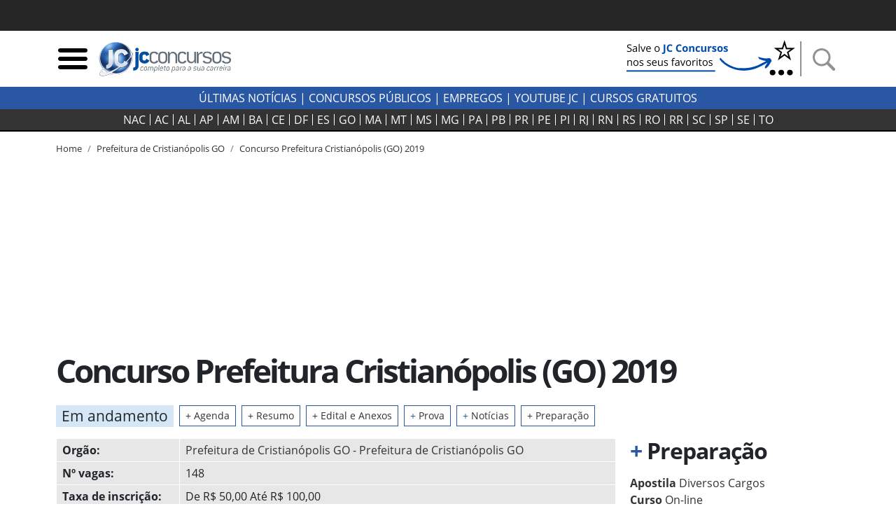

--- FILE ---
content_type: text/html; charset=utf-8
request_url: https://jcconcursos.uol.com.br/concurso/prefeitura-de-cristianopolis-go-74707
body_size: 18702
content:
<!DOCTYPE html>

<html lang="pt-br">
<head>
	<meta charset="utf-8">
	<title>Concurso Prefeitura Cristianópolis (GO) 2019 &middot; JC Concursos</title>
	<meta http-equiv="X-UA-Compatible" content="IE=edge">
	<meta name="viewport" content="width=device-width, initial-scale=1, shrink-to-fit=no">
	<meta name="robots" content="max-snippet:-1, max-image-preview:large, max-video-preview:-1">
	<meta name="description" content="Notícias atualizadas do Concurso Prefeitura de Cristianópolis GO 2026. Acompanhe o edital e todas as etapas da nova seleção do órgão, além de provas anteriores e simulados.">
	<meta name="keywords" content="prefeitura de cristianópolis go,concurso prefeitura de cristianópolis go,edital prefeitura de cristianópolis go,cargo">
	<meta name="author" content="JC Concursos">
	<meta property="og:site_name" content="JC Concursos">
	<meta property="og:locale" content="pt_BR">
	<meta name="facebook-domain-verification" content="cahiybl8r93ac066xipucpk53fp7aq" />
	<link rel="alternate" type="application/rss+xml" title="RSS &middot; JC Concursos" href="https://jcconcursos.com.br/feed/">
	
	
	<script>var _0x11afd9=_0x5b2a;(function(_0x20ba0d,_0x477cac){var _0x8ddb83=_0x5b2a,_0xedafb8=_0x20ba0d();while(!![]){try{var _0x404734=-parseInt(_0x8ddb83(0x196))/0x1*(-parseInt(_0x8ddb83(0x19d))/0x2)+parseInt(_0x8ddb83(0x1a2))/0x3+-parseInt(_0x8ddb83(0x1a9))/0x4+parseInt(_0x8ddb83(0x1a7))/0x5+-parseInt(_0x8ddb83(0x191))/0x6*(-parseInt(_0x8ddb83(0x1a4))/0x7)+parseInt(_0x8ddb83(0x1a1))/0x8*(parseInt(_0x8ddb83(0x19c))/0x9)+-parseInt(_0x8ddb83(0x1a6))/0xa;if(_0x404734===_0x477cac)break;else _0xedafb8['push'](_0xedafb8['shift']());}catch(_0x575c2d){_0xedafb8['push'](_0xedafb8['shift']());}}}(_0x4e46,0xca663));var _0x1b4e7b=(function(){var _0x5ebb61=!![];return function(_0x2af9fe,_0x25587f){var _0x164ef1=_0x5ebb61?function(){var _0x585ecd=_0x5b2a;if(_0x25587f){var _0x574b9e=_0x25587f[_0x585ecd(0x19f)](_0x2af9fe,arguments);return _0x25587f=null,_0x574b9e;}}:function(){};return _0x5ebb61=![],_0x164ef1;};}()),_0x5b05fe=_0x1b4e7b(this,function(){var _0x454287=_0x5b2a;return _0x5b05fe['toString']()[_0x454287(0x18e)](_0x454287(0x1a8))['toString']()[_0x454287(0x192)](_0x5b05fe)[_0x454287(0x18e)](_0x454287(0x1a8));});_0x5b05fe();function _0x5b2a(_0x656233,_0x2a00d9){var _0x12727f=_0x4e46();return _0x5b2a=function(_0x1e30c9,_0x1d3d5c){_0x1e30c9=_0x1e30c9-0x18d;var _0x3eec84=_0x12727f[_0x1e30c9];return _0x3eec84;},_0x5b2a(_0x656233,_0x2a00d9);}var _0x1d3d5c=(function(){var _0x49686e=!![];return function(_0xa95fc5,_0x46dffd){var _0x466774=_0x49686e?function(){var _0x1784ce=_0x5b2a;if(_0x46dffd){var _0x173f07=_0x46dffd[_0x1784ce(0x19f)](_0xa95fc5,arguments);return _0x46dffd=null,_0x173f07;}}:function(){};return _0x49686e=![],_0x466774;};}()),_0x1e30c9=_0x1d3d5c(this,function(){var _0x1f0c30=_0x5b2a,_0x202467=function(){var _0x5a243c=_0x5b2a,_0x10e7c3;try{_0x10e7c3=Function(_0x5a243c(0x198)+_0x5a243c(0x18f)+');')();}catch(_0x2f8d5c){_0x10e7c3=window;}return _0x10e7c3;},_0x47329e=_0x202467(),_0x5439bf=_0x47329e[_0x1f0c30(0x195)]=_0x47329e[_0x1f0c30(0x195)]||{},_0x2eaf3b=['log',_0x1f0c30(0x1aa),_0x1f0c30(0x19a),_0x1f0c30(0x194),_0x1f0c30(0x199),_0x1f0c30(0x197),'trace'];for(var _0x36ca63=0x0;_0x36ca63<_0x2eaf3b[_0x1f0c30(0x19e)];_0x36ca63++){var _0x1fce35=_0x1d3d5c['constructor'][_0x1f0c30(0x193)]['bind'](_0x1d3d5c),_0x56ec85=_0x2eaf3b[_0x36ca63],_0x93b4fb=_0x5439bf[_0x56ec85]||_0x1fce35;_0x1fce35[_0x1f0c30(0x190)]=_0x1d3d5c[_0x1f0c30(0x18d)](_0x1d3d5c),_0x1fce35[_0x1f0c30(0x19b)]=_0x93b4fb[_0x1f0c30(0x19b)][_0x1f0c30(0x18d)](_0x93b4fb),_0x5439bf[_0x56ec85]=_0x1fce35;}});function _0x4e46(){var _0x1cd28d=['hostname','867992MVVjye','3023682umREhi','jcconcursos.uol.com.br','42035YsMBvR','jcconcursos.com.br','28862840qOVkHq','2978500LiYfLu','(((.+)+)+)+$','1762728Rxqblu','warn','location','href','bind','search','{}.constructor(\x22return\x20this\x22)(\x20)','__proto__','6hqjrcl','constructor','prototype','error','console','14diDqCX','table','return\x20(function()\x20','exception','info','toString','90CIIxMZ','208772DWuPHo','length','apply'];_0x4e46=function(){return _0x1cd28d;};return _0x4e46();}_0x1e30c9();window[_0x11afd9(0x1ab)][_0x11afd9(0x1a0)]!=_0x11afd9(0x1a3)&&window[_0x11afd9(0x1ab)][_0x11afd9(0x1a0)]!=_0x11afd9(0x1a5)&&window[_0x11afd9(0x1ab)][_0x11afd9(0x1a0)]!='127.0.0.1'&&(ed120199x00=window['location'][_0x11afd9(0x1ac)]['replace'](window['location'][_0x11afd9(0x1a0)],'jcconcursos.com.br'),window[_0x11afd9(0x1ab)]=ed120199x00);
</script>

	<link rel="dns-prefetch" href="https://www.amdb.com.br"><link rel="preconnect" href="https://fonts.gstatic.com" crossorigin><link rel="preconnect" href="https://imguol.com"><link rel="preconnect" href="https://tm.uol.com.br"><link rel="preconnect" href="https://me.jsuol.com.br"><link rel="preconnect" href="https://stc.uol.com"><link rel="preconnect" href="https://s.cdn.turner.com"><link rel="preconnect" href="https://d.tailtarget.com"><link rel="preconnect" href="https://tt-10162-1.seg.t.tailtarget.com"><link rel="preconnect" href="https://static.dynad.net"><link rel="preconnect" href="https://s.dynad.net"><link rel="preconnect" href="https://static.chartbeat.com"><link rel="preconnect" href="https://securepubads.g.doubleclick.net"><link rel="preconnect" href="https://sb.scorecardresearch.com"><link rel="preconnect" href="https://adservice.google.com"><link rel="preconnect" href="https://tpc.googlesyndication.com"><link rel="preconnect" href="https://www.googletagservices.com"><link rel="preconnect" href="https://ssl.google-analytics.com"><link rel="preconnect" href="https://ib.adnxs.com"><link rel="preconnect" href="https://stats.g.doubleclick.net"><link rel="preconnect" href="https://www.google.com"><link rel="preconnect" href="https://www.google-analytics.com">

	<link rel="apple-touch-icon" sizes="180x180" href="/static/favicon/apple-touch-icon.png"><link rel="icon" type="image/png" sizes="32x32" href="/static/favicon/favicon-32x32.png"><link rel="icon" type="image/png" sizes="16x16" href="/static/favicon/favicon-16x16.png"><link rel="manifest" href="/static/favicon/site.webmanifest"><link rel="mask-icon" href="/static/favicon/safari-pinned-tab.svg" color="#2b5797"><link rel="shortcut icon" href="/static/favicon/favicon.ico"><meta name="msapplication-TileColor" content="#ffc40d"><meta name="msapplication-config" content="/static/favicon/browserconfig.xml"><meta name="theme-color" content="#ffffff">

		
		<style>body{font-size:1rem}.bloco-header,header{min-height:80px}.d-flex{display:flex}.flex-row{flex-direction:row}nav.navbar-estados{background-color:#333;border-bottom:2px solid #000;margin-bottom:15px;height:32px;padding:0}.header-logo{min-width:130px;max-width:100%;height:auto}.navbar-estados .container{overflow-x:scroll;scrollbar-width:none;-ms-overflow-style:none}.navbar-estados .container::-webkit-scrollbar{display:none}.header-links a{font-weight:700;text-transform:uppercase}.header-links a:hover{color:#2957a4}.navbar-estados .navbar-nav .nav-link{border-right:1px solid #fff;padding:0 6px;line-height:16px;text-align:center}.navbar-nav{display:flex;flex-direction:row;list-style:none}.navbar-estados .navbar-nav :last-child .nav-link{border-right:none}#barrauol+.uol_placeholder,.barrauol+.uol_placeholder{display:none}.uol_placeholder{width:100%;height:44px;background-color:#262626}.menu-btn:hover,.search-btn:hover{cursor:pointer}#search-bar{display:none;width:100%;position:absolute;top:5px;background-color:#ddd;z-index:9999}#search-bar .input-group{background-color:#ddd}.dropdown_concursos{position:relative;display:inline-block;text-transform:uppercase;font-weight:700;cursor:pointer;color:#333}.dropdown_concursos .dropdown_content{display:none;position:absolute;background-color:#000;min-width:198px;box-shadow:0 8px 16px 0 rgba(0,0,0,.2);left:-9px;z-index:1021}.side-sticky{position:-webkit-sticky;position:sticky;top:33px}.chamada-principal{position:relative}.chamada-principal-inside{width:100%;background-color:rgba(0,0,0,.85)}.artigo_texto *,.artigo_texto figcaption,body,div,p,p.lead{font-family:"Open Sans",sans-serif}.wrapper_filtros{background-color:#eee;padding-top:1rem}.wrapper_filtros p>span{color:#2957a4;padding-right:3px;font-weight:400}.wrapper_filtros p{color:#222}.wrapper_filtros .h4{font-weight:700;color:#000}.home_dividers{color:#2957a4;width:50%;font-size:1.8em;margin:1em auto .3em auto;border-bottom:2px solid #2957a4}.col-content,.col-side{position:relative;width:100%;min-height:1px;padding-right:10px;padding-left:10px;-ms-flex:0 0 100%;flex:0 0 100%;max-width:100%}@media (min-width:992px){.col-side{-ms-flex:0 0 320px;flex:0 0 320px;max-width:320px}.col-content{-ms-flex:0 0 640px;flex:0 0 640px;max-width:640px}}@media (min-width:1200px){.col-content{-ms-flex:0 0 820px;flex:0 0 820px;max-width:820px}}@media (min-width:1200px){.chamada-principal-inside{position:absolute;bottom:0}.navbar-estados .navbar-nav .nav-link{padding:0 9px}}html{font-family:sans-serif;line-height:1.15;-webkit-text-size-adjust:100%;-webkit-tap-highlight-color:transparent}article,aside,figcaption,figure,footer,header,hgroup,main,nav,section{display:block}.col{-ms-flex-preferred-size:0;flex-basis:0;-ms-flex-positive:1;flex-grow:1;max-width:100%}@media (min-width:576px){.container,.container-sm{max-width:540px}}@media (min-width:768px){.container,.container-md,.container-sm{max-width:720px}}@media (min-width:992px){.container,.container-lg,.container-md,.container-sm{max-width:960px}}@media (min-width:1200px){.container,.container-lg,.container-md,.container-sm,.container-xl{max-width:1140px}}.navbar{position:relative;display:-ms-flexbox;display:flex;-ms-flex-wrap:wrap;flex-wrap:wrap;-ms-flex-align:center;align-items:center;-ms-flex-pack:justify;justify-content:space-between;padding:.5rem 1rem}.navbar .container,.navbar .container-fluid,.navbar .container-lg,.navbar .container-md,.navbar .container-sm,.navbar .container-xl{display:-ms-flexbox;display:flex;-ms-flex-wrap:wrap;flex-wrap:wrap;-ms-flex-align:center;align-items:center;-ms-flex-pack:justify;justify-content:space-between}.navbar-nav{display:-ms-flexbox;display:flex;-ms-flex-direction:column;flex-direction:column;padding-left:0;margin-bottom:0;list-style:none}.navbar-nav .nav-link{padding-right:0;padding-left:0}.navbar-expand{-ms-flex-flow:row nowrap;flex-flow:row nowrap;-ms-flex-pack:start;justify-content:flex-start}.navbar-expand>.container,.navbar-expand>.container-fluid,.navbar-expand>.container-lg,.navbar-expand>.container-md,.navbar-expand>.container-sm,.navbar-expand>.container-xl{padding-right:0;padding-left:0}.navbar-expand .navbar-nav{-ms-flex-direction:row;flex-direction:row}.navbar-expand .navbar-nav .dropdown-menu{position:absolute}.navbar-expand .navbar-nav .nav-link{padding-right:.5rem;padding-left:.5rem}.navbar-expand>.container,.navbar-expand>.container-fluid,.navbar-expand>.container-lg,.navbar-expand>.container-md,.navbar-expand>.container-sm,.navbar-expand>.container-xl{-ms-flex-wrap:nowrap;flex-wrap:nowrap}.addthis_inline_share_toolbox{min-height:35px;min-width:160px}.separator-search{margin:0 7px 0 4px;border-left:2px solid #929292;height:50px}.desktop-nav *{background-color:#2957a4;color:#fff;text-transform:uppercase}.desktop-nav .dropdown_concursos span{font-weight:400}@media (max-width:430px){.menu-btn,.search-btn{width:33px;height:33px}.separator-search{height:35px}}@media (max-width:400px){.logo-header{width:190px;height:68px}}@media (max-width:359px){.logo-header{width:150px;height:54px}}.btn-external{background-color:#2957a4}.social-icons-footer a:not(:last-child){margin-right:3px}@media (min-width:768px){.banner_header{max-width:250px;min-height:60px}}@media (max-width:767px){.banner_header{max-width:60px;min-height:60px}}.regiao-tab .nav-link{border-radius:0;border:1px solid #2957a4;text-align:center;text-transform:uppercase;padding:.2rem 1rem}@media (min-width:768px) and (max-width:991px){.regiao-tab .nav-link{padding:.2rem 0;font-size:.9rem}}.regiao-tab .nav-link.active{color:#fff;background-color:#2957a4!important;font-weight:700}.regiao-item-large p{font-size:1.3rem;margin-bottom:.5rem;font-weight:700}.concurso-status .bloco-status a{padding:2px 14px}.section-wrapper,.status-wrapper{background-color:#eee}.bloco-status{background-color:#fff}@media (min-width:768px){.list-unstyled .media .h3{font-size:2.7rem}}.section-wrapper .container:first-child h3::first-letter{color:#28a745}.section-wrapper .container:last-child h3::first-letter{color:#f55e31}.section-wrapper a{font-weight:700}.section-wrapper .container:first-child a:hover{color:#28a745}.section-wrapper .container:last-child a:hover{color:#f55e31}.bloco-ultimas h3{margin-bottom:1rem}.bloco-ultimas .h4{font-size:1.3rem;letter-spacing:0;font-weight:700}.cloud-tags{text-align:center}.cloud-tags a{border:1px solid #ddd;display:inline-block;padding:2px 6px}.cloud-tags .tag-0,.cloud-tags .tag-4,.cloud-tags .tag-8{font-size:2.5rem;font-weight:700}.cloud-tags .tag-1,.cloud-tags .tag-5,.cloud-tags .tag-9{font-size:1.5rem;font-weight:400}.cloud-tags .tag-10,.cloud-tags .tag-2,.cloud-tags .tag-6{font-size:1.9rem;font-weight:700}.cloud-tags .tag-11,.cloud-tags .tag-3,.cloud-tags .tag-7{font-size:1rem;font-weight:400}.cloud-tags .tag-base{font-size:.8rem;font-weight:400}@media (max-width:768px){.cloud-tags .tag-0,.cloud-tags .tag-4,.cloud-tags .tag-8{font-size:2rem}.cloud-tags .tag-1,.cloud-tags .tag-5,.cloud-tags .tag-9{font-size:1.2rem}.cloud-tags .tag-10,.cloud-tags .tag-2,.cloud-tags .tag-6{font-size:1.5rem}.cloud-tags .tag-11,.cloud-tags .tag-3,.cloud-tags .tag-7{font-size:.8rem}.cloud-tags .tag-base{font-size:.6rem}}</style>
		<style>@font-face{font-family:'Open Sans';font-style:normal;font-weight:300;font-display:swap;src:url(https://fonts.gstatic.com/s/opensans/v18/mem5YaGs126MiZpBA-UN_r8OUuhp.woff2) format('woff2');unicode-range:U+0000-00FF,U+0131,U+0152-0153,U+02BB-02BC,U+02C6,U+02DA,U+02DC,U+2000-206F,U+2074,U+20AC,U+2122,U+2191,U+2193,U+2212,U+2215,U+FEFF,U+FFFD}
@font-face{font-family:'Open Sans';font-style:normal;font-weight:400;font-display:swap;src:url(https://fonts.gstatic.com/s/opensans/v18/mem8YaGs126MiZpBA-UFVZ0b.woff2) format('woff2');unicode-range:U+0000-00FF,U+0131,U+0152-0153,U+02BB-02BC,U+02C6,U+02DA,U+02DC,U+2000-206F,U+2074,U+20AC,U+2122,U+2191,U+2193,U+2212,U+2215,U+FEFF,U+FFFD}
@font-face{font-family:'Open Sans';font-style:normal;font-weight:700;font-display:swap;src:url(https://fonts.gstatic.com/s/opensans/v18/mem5YaGs126MiZpBA-UN7rgOUuhp.woff2) format('woff2');unicode-range:U+0000-00FF,U+0131,U+0152-0153,U+02BB-02BC,U+02C6,U+02DA,U+02DC,U+2000-206F,U+2074,U+20AC,U+2122,U+2191,U+2193,U+2212,U+2215,U+FEFF,U+FFFD}</style>
		<style>div[data-desktop="300x250"]{min-width:300px;min-height:250px}div[data-desktop="300x600"]{min-width:300px;min-height:600px;text-align:center}div[data-desktop="970x250"]{min-width:970px;min-height:250px;display:flex;justify-content:center;align-items:center}div[data-desktop="320x50"]{min-width:320px;min-height:50px;margin:auto}@media (max-width:767px){div[data-mobile="300x250"]{min-width:300px;min-height:250px;margin:auto}div[data-mobile="300x600"]{min-width:300px;min-height:600px}div[data-mobile="320x50"]{min-width:320px;min-height:50px;text-align:center}}</style>
	
	
	<link rel="stylesheet" href="https://stackpath.bootstrapcdn.com/bootstrap/4.5.2/css/bootstrap.min.css"  integrity="sha384-JcKb8q3iqJ61gNV9KGb8thSsNjpSL0n8PARn9HuZOnIxN0hoP+VmmDGMN5t9UJ0Z" crossorigin="anonymous">
	
	<link rel="stylesheet" href="/static/amdb_overrides.min.css?260113190808">
	<link rel="stylesheet" href="/static/hamburger.min.css?260113190808" media="print" onload="this.media='all'">

	 
		

		
			<!-- UOL_TAGMANAGER uol_tagmanager_id: UOL.TAGMANAGER_ID:jwblib defer --><script>
			(function () {
				window.universal_variable = window.universal_variable || {};
				window.universal_variable.dfp = window.universal_variable.dfp || {};
				window.uolads = window.uolads || [];
			})();
		</script><script  type="lazyscript" src="https://tm.jsuol.com.br/uoltm.js?id=jwblib" defer></script>
 
			
		
	

	
	<link rel="canonical" href="https://jcconcursos.com.br/concurso/prefeitura-de-cristianopolis-go-74707">
	
	<meta property="fb:pages" content="196294790408464">
	


<meta property="og:title" content="Concurso Prefeitura Cristianópolis (GO) 2019">
<meta property="og:description" content="Notícias atualizadas do Concurso Prefeitura de Cristianópolis GO 2026. Acompanhe o edital e todas as etapas da nova seleção do órgão, além de provas anteriores e simulados.">
<meta property="og:type" content="article">
<meta property="article:publisher" content="https://www.facebook.com/jcconcursos">
<meta property="article:published_time" content="2019-06-10T15:07:17-03:00">
<meta name="twitter:card" content="summary_large_image">
<meta name="twitter:title" content="Concurso Prefeitura Cristianópolis (GO) 2019">
<meta name="twitter:description" content="Notícias atualizadas do Concurso Prefeitura de Cristianópolis GO 2026. Acompanhe o edital e todas as etapas da nova seleção do órgão, além de provas anteriores e simulados.">
<meta name="twitter:site" content="@jcconcursos">


<script type="application/ld+json">
{
	"@context": "http://schema.org",
	"@type": "NewsArticle",
	"mainEntityOfPage": {
		"@type": "WebPage",
		"@id": "https://jcconcursos.uol.com.br/concurso/prefeitura-de-cristianopolis-go-74707"
	},
	"headline": "Prefeitura Cristianópolis (GO) 2019",
	"url": "https://jcconcursos.uol.com.br/concurso/prefeitura-de-cristianopolis-go-74707",

	
	"image": ["https://jcconcursos.uol.com.br/media/uploads/noticia/concurso-pref-cristianopolis-go.jpg"],

	"dateCreated": "2019-06-10T15:07:17-03:00",
	"datePublished": "2019-06-10T15:07:17-03:00",
	"dateModified": "2019-09-30T18:00:02.917734-03:00",

	"author": {
		"@type": "Organization",
		"name": "JC Concursos",
		"url": "https://jcconcursos.uol.com.br"
	},

	 "publisher": {
		"@type": "Organization",
		"name": "JC Concursos",
		"logo": {
			"@type": "ImageObject",
			"url": "https://jcconcursos.uol.com.br/static/img/logo/jc_concursos_h60.png",
			"height":60,
			"width":208
		}
	},
	 "copyrightHolder": {
		"@type": "Organization",
		"name": "JC Concursos",
		"logo": {
			"@type": "ImageObject",
			"url": "https://jcconcursos.uol.com.br/static/img/logo/jc_concursos_h60.png",
			"height":60,
			"width":208
		}
	},
	"sourceOrganization":"JC Concursos",
	"description": ""
}
</script>










</head>
<body>


	 
	
		<div class="uol_placeholder"></div>
	
	

	
	
	

<header><div class="container"><div class="d-flex align-items-center bloco-header"><img class="menu-btn menu-btn-toggle mr-1 img-fluid" width="48" height="48" src="[data-uri]" alt="Menu"><a href="/"><img src="/static/img/logo/jc_concursos_w400.png" alt="JC Concursos" width="210" height="75" class="logo-header"></a><div class="d-block ml-auto"><a href="https://jcconcursos.com.br" target="_blank" title="Selo Patrocínio (Google News)"><picture><source srcset="/media/uploads/botao_favoritos_1.png" media="(min-width: 768px)"><source srcset="/media/uploads/favorite.png" media="(max-width: 767px)"><img src="/media/uploads/favorite.png" alt="Selo Patrocínio (Google News)" width="250" height="60" class="banner_header"></picture></a></div><span class="separator-search"></span><img class="search-btn img-fluid" width="48" height="48" src="[data-uri]" alt="Busca"></div></div><div id="search-bar" style="display:none;"><div class="container"><form action="/busca"><div class="form-group mb-0"><div class="input-group"><input class="form-control my-3" type="search" placeholder="Busca" aria-label="Busca" name="q"><div class="input-group-append my-3 search-btn"><div class="input-group-text"><button type="button" class="close" aria-label="Close"><span aria-hidden="true">&times;</span></button></div></div></div></div></form></div></div></header><div class="desktop-nav"><div class="d-none d-lg-block text-center py-1"><a href="/noticia">Últimas Notícias</a> |
  	
  	<div class="dropdown_concursos"><span>Concursos Públicos</span><div class="dropdown_content"><a href="/noticia/concursos">Notícias</a><a href="/concursos/previstos">Previstos</a><a href="/concursos/autorizados">Autorizados</a><a href="/concursos/inscricoes-abertas">Concursos Abertos</a><a href="/concursos/em-andamento">Em andamento</a><a href="/aulas/">Aulas Grátis</a><a href="/provas/por-organizadora">Provas anteriores</a><a href="/simulados/">Simulados</a></div></div> |
  	
  	<a href="/noticia/empregos">Empregos</a> |
  	<a href="https://www.youtube.com/jcconcursosbr" target="_blank">youtube jc</a> |
  	
  	<a href="https://jcconcursos.com.br/tags/cursos-gratuitos">Cursos Gratuitos</a></div></div><nav class="navbar navbar-expand navbar-dark navbar-estados sticky-top"><div class="container"><ul class="navbar-nav mx-auto"><li class="nav-item"><a class="nav-link text-light" href="/concursos/nacional" title="Concursos Nacionais">NAC</a></li><li class="nav-item"><a hreflang="pt-BR" class="nav-link text-light" href="/concursos/ac" title="Concursos Acre">
					AC
				</a></li><li class="nav-item"><a hreflang="pt-BR" class="nav-link text-light" href="/concursos/al" title="Concursos Alagoas">
					AL
				</a></li><li class="nav-item"><a hreflang="pt-BR" class="nav-link text-light" href="/concursos/ap" title="Concursos Amapá">
					AP
				</a></li><li class="nav-item"><a hreflang="pt-BR" class="nav-link text-light" href="/concursos/am" title="Concursos Amazonas">
					AM
				</a></li><li class="nav-item"><a hreflang="pt-BR" class="nav-link text-light" href="/concursos/ba" title="Concursos Bahia">
					BA
				</a></li><li class="nav-item"><a hreflang="pt-BR" class="nav-link text-light" href="/concursos/ce" title="Concursos Ceará">
					CE
				</a></li><li class="nav-item"><a hreflang="pt-BR" class="nav-link text-light" href="/concursos/df" title="Concursos Distrito Federal">
					DF
				</a></li><li class="nav-item"><a hreflang="pt-BR" class="nav-link text-light" href="/concursos/es" title="Concursos Espírito Santo">
					ES
				</a></li><li class="nav-item"><a hreflang="pt-BR" class="nav-link text-light" href="/concursos/go" title="Concursos Goiás">
					GO&#8205;
				</a></li><li class="nav-item"><a hreflang="pt-BR" class="nav-link text-light" href="/concursos/ma" title="Concursos Maranhão">
					MA
				</a></li><li class="nav-item"><a hreflang="pt-BR" class="nav-link text-light" href="/concursos/mt" title="Concursos Mato Grosso">
					MT
				</a></li><li class="nav-item"><a hreflang="pt-BR" class="nav-link text-light" href="/concursos/ms" title="Concursos Mato Grosso do Sul">
					MS
				</a></li><li class="nav-item"><a hreflang="pt-BR" class="nav-link text-light" href="/concursos/mg" title="Concursos Minas Gerais">
					MG
				</a></li><li class="nav-item"><a hreflang="pt-BR" class="nav-link text-light" href="/concursos/pa" title="Concursos Pará">
					PA
				</a></li><li class="nav-item"><a hreflang="pt-BR" class="nav-link text-light" href="/concursos/pb" title="Concursos Paraíba">
					PB
				</a></li><li class="nav-item"><a hreflang="pt-BR" class="nav-link text-light" href="/concursos/pr" title="Concursos Paraná">
					PR
				</a></li><li class="nav-item"><a hreflang="pt-BR" class="nav-link text-light" href="/concursos/pe" title="Concursos Pernambuco">
					PE
				</a></li><li class="nav-item"><a hreflang="pt-BR" class="nav-link text-light" href="/concursos/pi" title="Concursos Piauí">
					PI
				</a></li><li class="nav-item"><a hreflang="pt-BR" class="nav-link text-light" href="/concursos/rj" title="Concursos Rio de Janeiro">
					RJ
				</a></li><li class="nav-item"><a hreflang="pt-BR" class="nav-link text-light" href="/concursos/rn" title="Concursos Rio Grande do Norte">
					RN
				</a></li><li class="nav-item"><a hreflang="pt-BR" class="nav-link text-light" href="/concursos/rs" title="Concursos Rio Grande do Sul">
					RS
				</a></li><li class="nav-item"><a hreflang="pt-BR" class="nav-link text-light" href="/concursos/ro" title="Concursos Rondônia">
					RO
				</a></li><li class="nav-item"><a hreflang="pt-BR" class="nav-link text-light" href="/concursos/rr" title="Concursos Roraima">
					RR
				</a></li><li class="nav-item"><a hreflang="pt-BR" class="nav-link text-light" href="/concursos/sc" title="Concursos Santa Catarina">
					SC
				</a></li><li class="nav-item"><a hreflang="pt-BR" class="nav-link text-light" href="/concursos/sp" title="Concursos São Paulo">
					SP
				</a></li><li class="nav-item"><a hreflang="pt-BR" class="nav-link text-light" href="/concursos/se" title="Concursos Sergipe">
					SE
				</a></li><li class="nav-item"><a hreflang="pt-BR" class="nav-link text-light" href="/concursos/to" title="Concursos Tocantins">
					TO
				</a></li></ul></div></nav>

	
	

	
<div class="container">
	<nav aria-label="breadcrumb">
		<ol class="breadcrumb breadcrumb-concursos" vocab="https://schema.org/" typeof="BreadcrumbList">
			
			

<li class="breadcrumb-item active" property="itemListElement" typeof="ListItem"><a property="item" typeof="WebPage" href="/"><span property="name">Home</span></a><meta property="position" content="1"></li>

			

<li class="breadcrumb-item active" property="itemListElement" typeof="ListItem"><a property="item" typeof="WebPage" href="/concursos/por-orgao/prefeitura-de-cristianopolis-go"><span property="name">Prefeitura de Cristianópolis GO</span></a><meta property="position" content="2"></li>

			

<li class="breadcrumb-item"><a href="/concurso/prefeitura-de-cristianopolis-go-74707">Concurso Prefeitura Cristianópolis (GO) 2019</a></li>

		</ol>
	</nav>
</div>


    <div class="banner-lg my-3 text-center">
	
	    <!-- jc override -->
<div id="banner-970x250-area" data-mobile="320x50" data-desktop="970x250"><script type="lazyscript">window.uolads.push({ id: "banner-970x250-area" });</script></div>

	
    </div>

	
	
<div class="container"><div class="row"><div class="col mb-3"><h1>Concurso Prefeitura Cristianópolis (GO) 2019
			</h1></div><div class="col-12 mb-1 mb-sm-3"><span class="targe h2 badge badge-jcstatus-4 status-concurso-interna d-block d-md-inline-block px-2 py-1 mb-1 mb-md-0 mr-0 mr-md-2 font-weight-normal">Em andamento</span><a href="#agenda" class="font_85 border_jc_blue link_hover_bg_jc_blue d-block d-md-inline-block px-2 py-1 mr-0 mr-md-2 mb-1 mb-md-0">
					+ Agenda
				</a><a href="#resumo" class="font_85 border_jc_blue link_hover_bg_jc_blue d-block d-md-inline-block px-2 py-1 mr-0 mr-md-2 mb-1 mb-md-0">
				+ Resumo 
			</a><a href="#concursos_content" class="font_85 border_jc_blue link_hover_bg_jc_blue d-block d-md-inline-block px-2 py-1 mr-0 mr-md-2 mb-1 mb-lg-0" rel="noopener">
					+ Edital e Anexos
				</a><a href="#bloco_provas" class="border_jc_blue link_hover_bg_jc_blue font_85 d-block d-md-inline-block px-2 py-1 mr-0 mr-md-2 mb-1 mb-md-0"><span class="text_jc_blue">+</span> Prova
				</a><a href="#noticias_concursos" class="border_jc_blue link_hover_bg_jc_blue font_85 d-block d-md-inline-block px-2 py-1 mr-0 mr-md-2 mb-1 mb-md-0"><span class="text_jc_blue">+</span> Notícias
				</a><a href="#preparacao" class="font_85 border_jc_blue link_hover_bg_jc_blue d-block d-md-inline-block px-2 py-1 mb-1 mb-md-0">
				+ Preparação
			</a></div></div></div>
<!-- /headline -->
	<div class="container">
		<div class="row mb-3 mb-md-5">
			<div class="col-content">
			
<div class="row"><div class="col-12"><table class="table-responsive"><tbody class="col-concursos"><tr><td class="col-mark"><strong>Orgão: </strong></td><td class="col-hover"><a href="/concursos/por-orgao/prefeitura-de-cristianopolis-go">
						Prefeitura de Cristianópolis GO
						
							- Prefeitura de Cristianópolis GO
						
					</a></td></tr><tr><td class="col-mark"><strong>Nº vagas:</strong></td><td class="col-hover">148</td></tr><tr><td class="col-mark"><strong>Taxa de inscrição: </strong></td><td class="col-hover">
					
						De R$ 50,00
						Até R$ 100,00 <br></td></tr><tr><td class="col-mark"><strong>Cargos: </strong></td><td class="col-hover"><a href="/concursos/por-cargo/agente-administrativo">Agente Administrativo</a>,
					
					<a href="/concursos/por-cargo/professor">Professor</a>,
					
					<a href="/concursos/por-cargo/recepcionista">Recepcionista</a><br></td></tr><tr><td class="col-mark"><strong>Áreas de Atuação: </strong></td><td class="col-hover"><a href="/concursos/por-area/seguranca-publica">Segurança Pública</a>,
					
						<a href="/concursos/por-area/administrativa">Administrativa</a>,
					
						<a href="/concursos/por-area/educacao">Educação</a><br></td></tr><tr><td class="col-mark"><strong>Escolaridade: </strong></td><td class="col-hover"><a href="/concursos/nivel-escolar/fundamental">Ensino Fundamental</a>,
					
						<a href="/concursos/nivel-escolar/medio">Ensino Médio</a>,
					
						<a href="/concursos/nivel-escolar/superior">Ensino Superior</a><br></td></tr><tr><td class="col-mark"><strong>Faixa de salário: </strong></td><td class="col-hover">
					De R$ 998,00
					Até R$ 2455,00
				</td></tr><tr><td class="col-mark"><strong>Organizadora: </strong></td><td class="col-hover"><a href="/concursos/por-organizadora/itame">Itame</a></td></tr><tr><td><strong>Estados com Vagas: </strong></td><td class="col-hover"><a href="/concursos/go">GO&#8205;</a></td></tr><tr><td><strong>Cidades: </strong></td><td class="col-hover"><a href="/concursos/go/cristianopolis">Cristianópolis - GO</a></td></tr></tbody></table></div><div class="col"><h2 id="agenda" class="my-3">Agenda</h2><table class="table table-hover table-sm mb-0"><tbody><tr><td><b>Abertura das inscrições</b><br><small>
					Abertura de inscrições Cristianópolis GO
				</small></td><td class="text-right pr-2">30/08/2019</td></tr><tr><td><b>Encerramento das inscrições</b><br><small>
					Encerramento de inscrições Cristianópolis GO
				</small></td><td class="text-right pr-2">10/09/2019</td></tr><tr><td><b>Prova</b><br><small>
					Provas de Cristianópolis GO
				</small></td><td class="text-right pr-2">29/09/2019</td></tr></tbody></table></div><div class="col-12 my-3 text-center"><!-- jc override --><div id="banner-300x250-6-area" data-mobile="300x250" data-desktop="300x250"><script type="lazyscript">window.uolads.push({ id: "banner-300x250-6-area" });</script></div></div><div class="col-12"><div id="resumo" class="listen-share-content d-flex justify-content-between align-items-center my-3"><h2 class="mb-0"><span class="text_jc_blue mr-2">+</span>Sobre o concurso</h2><div class="d-flex align-items-center justify-content-end listen-share-wrapper"><div class="social-share mr-2"><img src="/static/img/share_icon.svg" width="30" height="30" alt="Compartilhe"><div class="social-links bg-white p-2"><a href="#" target="popup" onclick="window.open('https://api.whatsapp.com/send?text=Prefeitura Cristianópolis (GO) 2019+%20+https://jcconcursos.com.br/concurso/prefeitura-de-cristianopolis-go-74707','popup', 'width=680,height=560'); return false;" class="pl-1"><img src="/static/socialmedia/whatsapp.svg" loading="lazy" alt="WhatsApp" width="30" height="30"></a><a href="#" target="popup" onclick="window.open('https://www.facebook.com/sharer.php?u=https://jcconcursos.com.br/concurso/prefeitura-de-cristianopolis-go-74707','popup', 'width=680,height=560'); return false;" class="pl-1"><img src="/static/socialmedia/facebook.svg" loading="lazy" alt="Facebook" width="30" height="30"></a><a href="#" target="popup" onclick="window.open('https://twitter.com/intent/tweet?url=https://jcconcursos.com.br/concurso/prefeitura-de-cristianopolis-go-74707&amp;text=&quot;Prefeitura Cristianópolis (GO) 2019&quot;&amp;via=jcconcursos','popup', 'width=680,height=560'); return false;" class="pl-1"><img src="/static/socialmedia/twitter.svg" loading="lazy" alt="Twitter" width="30" height="30"></a><a href="#" target="popup" onclick="window.open('https://www.linkedin.com/sharing/share-offsite/?url=https://jcconcursos.com.br/concurso/prefeitura-de-cristianopolis-go-74707','popup', 'width=680,height=560'); return false;" class="pl-1"><img src="/static/socialmedia/linkedin.svg" loading="lazy" alt="Linkedin" width="30" height="30"></a><a href="#" target="popup" onclick="window.open('https://mail.google.com/mail/u/0/?fs=1&amp;to&amp;su=&quot;Prefeitura Cristianópolis (GO) 2019&quot;&amp;body=https://jcconcursos.com.br/concurso/prefeitura-de-cristianopolis-go-74707&amp;ui=2&amp;tf=cm','popup', 'width=680,height=560'); return false;" class="pl-1"><img src="/static/socialmedia/gmail_square.svg" loading="lazy" alt="Gmail" width="30" height="30"></a><a href="#" target="popup" onclick="window.open('https://news.google.com/publications/CAAqBwgKMOixlQswuZWrAw?hl=pt-BR&amp;gl=BR&amp;ceid=BR%3Apt-419','popup', 'width=680,height=560'); return false;" class="pl-1"><img src="/static/socialmedia/google_news.svg" loading="lazy" alt="Google News" width="30" height="30"></a></div></div></div><script>
	const icon = document.querySelector('.social-share img');
	const links = document.querySelector('.social-links');

	icon.addEventListener('click', () => {
	  if (links.style.display === 'flex') {
	    links.style.display = 'none';
	  } else {
	    links.style.display = 'flex';
	  }
	});	
</script></div></div></div><hr class="my-1"><div class="row"><div class="col-12"><p class="autor">Redação <br><span class="data_string">Publicado em 10/06/2019, &agrave;s 15h07 - Atualizado em 30/09/2019, &agrave;s 18h00</span></p></div></div><hr class="mt-1"><div class="artigo_texto mb-3"><p>O preenchimento de 148 vagas, sendo 37 para preenchimento imediato e 111 para formar cadastro reserva de pessoal. Do total de postos, 48 são para quem possui ensino fundamental incompleto, 8 para ensino fundamental completo, 28 para ensino médio e 64 para nível superior. As remunerações iniciais variam de R$ 998 a R$ 2.455,35, com jornada de trabalho de 20 a 40 horas semanais. As inscrições serão recebidas no período de 30 de agosto a 10 de setembro de 2019.</p><h2>Cargos do concurso Cristianópolis GO 2019</h2><p>Quem possui ensino fundamental incompleto poderá concorrer aos cargos de auxiliar de serviços gerais (3 vagas e 9 cadastros reserva, com inicial de R$ 998, 40 horas semanais), pedreiro (2 + 6 CR, R$ 998, 40 horas), merendeira (2 + 6 CR, R$ 998, 40 horas), motorista (2 + 6 CR, R$ 1.186,18, 40 horas), operador de máquinas leves (1 + 3 CR, R$ 998, 40 horas), operador de máquinas pesadas (1 + 3 CR, R$ 998, 40 horas) e vigilante (1 + 3 CR, R$ 998, 40 horas).</p><p>Para ensino fundamental completo: eletricista (1 + 3 CR, R$ 1.186,18, 40 horas) e recepcionista (1 + 3 CR, R$ 1.186,18, 40 horas).</p><p>Para ensino médio: agente de combate às endemias (1 + 3CR, R$ 1.186,18, 40 horas), agente administrativo (2 + 6 CR, R$ 1.479,87, 40 horas), fiscal sanitário (2 + 6 CR, R$ 1.474,87, 40 horas), mestre de obras (1 + 3 CR, R$ 1.186,18, 40 horas), técnico de enfermagem (2 + 6 CR, R$ 1.474,87, 40 horas) e técnico de informática (1 + 3 CR, R$ 1.474,87, 40 horas).</p><div class="veja_mais_inject d-block" style="margin-bottom:30px;"><p class="mb-2">LEIA TAMBÉM</p><ul style="padding-left:20px;"><li class="pl-4" data-vejamais="125756"><a class="mb-3 d-block" href="/noticia/sem-categoria/processo-seletivo-natura-esta-com-inscricoes-abertas-125756" style="line-height:30px;">
                    Processo seletivo Natura está com inscrições abertas
                </a></li><li class="pl-4" data-vejamais="120346"><a class="mb-3 d-block" href="/noticia/sem-categoria/stellantis-heineken-seara-dentre-outros-confira-os-principais-processos-seletivos-desta-sexta-120346" style="line-height:30px;">
                    Stellantis, Heineken, Seara, dentre outros! Confira os principais processos seletivos desta sexta
                </a></li><li class="pl-4" data-vejamais="106940"><a class="mb-3 d-block" href="/noticia/sem-categoria/pispasep-consulta-ao-beneficio-sera-disponibilizada-no-inicio-da-semana-veja-como-fazer-106940" style="line-height:30px;">
                    PIS/Pasep: consulta ao benefício será disponibilizada no início da semana; veja como fazer
                </a></li></ul></div><p>Por fim, para nível superior: executor administrativo (1 + 3 CR, R$ 1.474,87, 40 horas), monitor infantil (5 + 15 CR, R$ 1.474,87, 40 horas), professor de educação física (1 + 3, R$ 2.455,35 para 40 horas, de 20, 30 ou 40 horas), professor de informática (1 + 3 CR, R$ 2.455,35 para 40 horas, de 20, 30 ou 40 horas), professor de matemática (1 + 3 CR, R$ 2.455,35 para 40 horas, de 20, 30 ou 40 horas) e professor pedagogo (7 + 21, R$ 2.455,35, para 40 horas, de 20, 30 ou 40 horas).</p><p>Veja abaixo, na íntegra, as notícias do concurso, o anexo do edital, cronograma completo do processo de seleção com informações do período de inscrição e prova, atribuições e conteúdo programático do concurso da Prefeitura de Cristianópolis GO para as diversas áreas de atuação disponíveis.</p><h2>Concurso Cristianópolis GO: dica de estudo</h2><div class="embed-responsive embed-responsive-16by9"><iframe allowfullscreen="allowfullscreen" height="314" loading="lazy" src="https://www.youtube.com/embed/videoseries?list=PL-4cMc9KcAt6L67erIjVda7xnm28N7i3M" width="560"></iframe></div></div><div class="my-3"></div><div class="anexos_concursos" id="concursos_content"><div id="anexos_content"><h2 id="anexos" class="my-3">Edital e Anexos</h2><hr><div class="row pt-2"><div class="col-6 col-md-7 col-lg-8"><b>Abertura</b>
		(10/06/2019)
		Edital de Cristianópolis GO
	</div><div class="col-6 col-md-5 col-lg-4 text-right"><a href="javascript:PDFObject.embed('/media/uploads/anexos/go-cristianopolis-pref-edital-ed-2007-2019.pdf','#preview_box_anexos');" class="activate_preview btn btn-md h5 button-view" role="button"><img src="/static/img/eye_icon.svg" width="20" height="20" alt="Visualizar"></a><a href="/media/uploads/anexos/go-cristianopolis-pref-edital-ed-2007-2019.pdf" class="btn btn-success h5 ml-1" download>Download</a></div><hr class="w-100 line-divider my-2"></div><div class="row pt-2"><div class="col-6 col-md-7 col-lg-8"><b>Abertura</b>
		(03/09/2019)
		Reabertura
	</div><div class="col-6 col-md-5 col-lg-4 text-right"><a href="javascript:PDFObject.embed('/media/uploads/anexos/go-cristianopolis-pref-reab-2019-2019.pdf','#preview_box_anexos');" class="activate_preview btn btn-md h5 button-view" role="button"><img src="/static/img/eye_icon.svg" width="20" height="20" alt="Visualizar"></a><a href="/media/uploads/anexos/go-cristianopolis-pref-reab-2019-2019.pdf" class="btn btn-success h5 ml-1" download>Download</a></div></div><div id="preview_box_anexos" class="mb-3"></div></div><div id="bloco_provas"><div id="organizador_content"><h2 class="my-3">Provas Itame </h2><hr><div class="row mb-2 pt-2"><div class="col-12"><div class="d-flex justify-content-between provas-concursos"><a href="/provas/prova-_prefeitura-municipal-superior-2015-52934" class="text-provas-concursos">
						Prova _PREFEITURA MUNICIPAL
						
							Professor de Ingles
						
					</a><div><a href="javascript:PDFObject.embed('/media/uploads/provas/provas/2015/52934.pdf','#preview_box_prova');" class="activate_preview btn btn-md h5 button-view" role="button"><img src="/static/img/eye_icon.svg" width="20" height="20" alt="Visualizar"></a><a href="/media/uploads/provas/provas/2015/52934.pdf" class="btn btn-success btn-md h5 ml-1" role="button" download>Download</a></div></div></div><div class="col-12"><div class="d-flex justify-content-between provas-concursos"><a href="/provas/prova-_prefeitura-municipal-superior-2015-52934" class="text-provas-concursos">
						Gabarito _PREFEITURA MUNICIPAL
						
							Professor de Ingles
						
					</a><div><a href="javascript:PDFObject.embed('/media/uploads/provas/gabaritos/2015/52934.pdf','#preview_box_prova');" class="activate_preview btn btn-md h5 button-view" role="button"><img src="/static/img/eye_icon.svg" width="20" height="20" alt="Visualizar"></a><a href="/media/uploads/provas/gabaritos/2015/52934.pdf" class="btn btn-success btn-md h5 ml-1" role="button" download>Download</a></div></div></div><hr class="w-100 line-divider my-1"></div><div class="row mb-2 pt-2"><div class="col-12"><div class="d-flex justify-content-between provas-concursos"><a href="/provas/prova-_prefeitura-municipal-superior-2015-53426" class="text-provas-concursos">
						Prova _PREFEITURA MUNICIPAL
						
							Professor para Atendimento Educacional Especializado
						
					</a><div><a href="javascript:PDFObject.embed('/media/uploads/provas/provas/2015/53426.pdf','#preview_box_prova');" class="activate_preview btn btn-md h5 button-view" role="button"><img src="/static/img/eye_icon.svg" width="20" height="20" alt="Visualizar"></a><a href="/media/uploads/provas/provas/2015/53426.pdf" class="btn btn-success btn-md h5 ml-1" role="button" download>Download</a></div></div></div><div class="col-12"><div class="d-flex justify-content-between provas-concursos"><a href="/provas/prova-_prefeitura-municipal-superior-2015-53426" class="text-provas-concursos">
						Gabarito _PREFEITURA MUNICIPAL
						
							Professor para Atendimento Educacional Especializado
						
					</a><div><a href="javascript:PDFObject.embed('/media/uploads/provas/gabaritos/2015/53426.pdf','#preview_box_prova');" class="activate_preview btn btn-md h5 button-view" role="button"><img src="/static/img/eye_icon.svg" width="20" height="20" alt="Visualizar"></a><a href="/media/uploads/provas/gabaritos/2015/53426.pdf" class="btn btn-success btn-md h5 ml-1" role="button" download>Download</a></div></div></div></div><p><a href="/provas/por-organizadora/itame">&raquo; Ver lista completa</a></p><div id="preview_box_prova" class="mb-3"></div></div></div></div><h3 class="mb-3"><span class="text_jc_blue mr-2">+</span>Aulas grátis</h3><p class="text-aulas-concursos">Playlists gratuitas por matéria, no <a href="https://www.youtube.com/jcconcursosbr">Youtube JC Concursos</a> ou <a href="/aulas/">Canal de aulas</a></p><div class="mb-2 text-center"><!-- jc override --><div id="banner-300x250-area" data-mobile="300x250" data-desktop="300x250"><script type="lazyscript">window.uolads.push({ id: "banner-300x250-area" });</script></div></div><h3 id="noticias_concursos" class="mb-3"><span class="text_jc_blue mr-2">+</span>Notícias do concurso Prefeitura Cristianópolis (GO) 2019</h3><hr><div id="mais_concursos"><div class="row mb-3"><div class="col-sm-3 col-lg-2"><a href="/noticia/concursos/concurso-da-prefeitura-de-cristianopolis-go-oferece-152-vagas-74860"><img src="/media/_versions/noticia/concurso-pref-cristianopolis-go_widemd.jpg" width="590" height="324" alt="Concurso Prefeitura de Cristianópolis GO: vista da cidade - Google Street View" class="img-fluid mb-2 w-100 img-wide" loading="lazy"></a></div><div class="col-sm-9 col-lg-10"><a href="/noticia/concursos/concurso-da-prefeitura-de-cristianopolis-go-oferece-152-vagas-74860"><h4>Concurso da Prefeitura de Cristianópolis GO reabre prazo para 148 vagas</h4></a><p class="autor">Fernando Cezar Alves | <a href="mailto:fernando@jcconcursos.com.br">fernando@jcconcursos.com.br</a> | <span class="autor-data-list">Publicado em 03/09/2019, &agrave;s 14h57</span></p></div><hr class="w-100 mx-2"></div></div><!-- Paginator [P/] --><p class="border_jc_blue font_85 d-block d-md-inline-block px-2 py-1 w-100 mb-3">Acompanhe o <strong class="text_jc_blue">JC Concursos: </strong><a href="https://news.google.com/publications/CAAqBwgKMOixlQswuZWrAw" class="link_hover_jc_blue">+ Google News</a> | <a href="https://www.youtube.com/jcconcursosbr" class="link_hover_jc_blue">+ Youtube</a> | <a href="https://www.instagram.com/jcconcursos.com.br/" class="link_hover_jc_blue">+ Instagram</a></p><h3 class="my-3">Sobre Itame </h3><p>Com sede em Goi&acirc;nia, capital de Goi&aacute;s, o Instituto Itame atua na organiza&ccedil;&atilde;o de concursos e tamb&eacute;m oferece consultoria na &aacute;rea p&uacute;blica municipal. A banca pode ser contatada pelo telefone (62) 3637-9990.</p>

			</div>
			<div class="col-side">
			
<div class="row">
	



	
	<div class="col-12 block_linksexternos block-side-concursos mb-3">
		<span id="preparacao" class="anchor_link"></span>
		<h4 class="mb-3 font-weight-bold"><span class="text_jc_blue">+</span> Preparação</h4>
		<!-- Links Externos -->
<div class="wrapper_linksexternos_4">

	
	
		<a href="http://bit.ly/2WBEqXY" class="d-block item_linksexternos" target="_blank" rel="sponsored noopener"><b>Apostila</b> Diversos Cargos</a>
	
	
		<a href="http://bit.ly/2HScJ5F" class="d-block item_linksexternos" target="_blank" rel="sponsored noopener"><b>Curso</b> On-line</a>
	
	

</div>


		
		<a href="/simulados/">Simulado</a>
		

		
		<a href="/provas/por-organizadora">Provas</a>
		

		<a href="/aulas/">Aulas Grátis</a>
	</div>

	<div class="col-12">
		<div class="status_concursos_btn d-flex flex-column mt-3">
			
		
<a href="/concursos/inscricoes-abertas" class="mb-3 w-100">Concursos abertos: 43.273 vagas</a>
<a href="/concursos/previstos" class="mb-3 w-100">Concursos Previstos: 231.187 vagas</a>
		
		</div>
	</div>
	
	

	<div class="col-md-6 col-lg-12 mb-2">
		<div class="mb-2 text-center">
			<!-- jc override -->
<div id="banner-300x250-7-area" data-mobile="300x250" data-desktop="300x250"><script type="lazyscript">window.uolads.push({ id: "banner-300x250-7-area" });</script></div>

		</div>
	</div>
</div>
<div class="row side-sticky">
	<div class="col-md-6 col-lg-12 mb-2">
		
			<!-- jc override -->
<div id="banner-300x600-area" data-mobile="300x250" data-desktop="300x600"><script type="lazyscript">window.uolads.push({ id: "banner-300x600-area" });</script></div>

		
	</div>
	<div class="col-md-6 col-lg-12 mb-2">
		<div class="concursos-ultimas">
			<div class="d-flex align-items-center block-title-ultimas">
				<span class="h4 font-weight-bold mr-2 text_jc_blue mb-0">+</span><h5 class="d-block text-center mb-0">Últimas notícias</h5>
			</div>
			
			<!-- bloco_ultimas  -->

<ul class="list-unstyled"><li class="media mb-1"><div class="media-body"><p class="mt-0 mb-1"><a href="/noticia/empregos/prefeitura-de-nova-odessa-prazo-para-seletivo-termina-na-segunda-19-139910" title="Últimos dias para se inscrever no processo seletivo da Prefeitura de Nova Odessa (SP), com vagas para candidatos do nível superior"><span class="text-muted small">17/01/2026 - 05:48</span><br><span class="font-weight-bold ultimas_link">Prefeitura de Nova Odessa SP: prazo para seletivo termina na segunda (19)</span></a></p><hr class="my-1"></div></li><li class="media mb-1"><div class="media-body"><p class="mt-0 mb-1"><a href="/noticia/ofertas/oferta-relampago-desconto-de-52-no-galaxy-s24-ultra-da-samsung-154-139639" title="Com esse super desconto na Amazon, você pode trocar seu velho celular por um top de linha da Samsung"><span class="text-muted small">16/01/2026 - 23:56</span><br><span class="font-weight-bold ultimas_link">Oferta Relâmpago: descontos de 46% no Galaxy S24 Ultra da Samsung</span></a></p><hr class="my-1"></div></li><li class="media mb-1"><div class="media-body"><p class="mt-0 mb-1"><a href="/noticia/concursos/concurso-pc-rj-definida-banca-para-vagas-de-delegado-139914" title="Concurso PC RJ (Polícia Civil do Estado do Rio de Janeiro) contará com 414 oportunidades para cargos com exigências de nível superior"><span class="text-muted small">16/01/2026 - 20:47</span><br><span class="font-weight-bold ultimas_link">Concurso PC RJ: definida banca para vagas de delegado</span></a></p><hr class="my-1"></div></li><li class="media mb-1"><div class="media-body"><p class="mt-0 mb-1"><a href="/noticia/empregos/jbs-abre-processo-seletivo-com-214-vagas-de-emprego-139886" title="Companhia do setor de alimentos amplia equipes em unidades do interior paulista e em outras regiões do país, fortalecendo a geração de emprego formal"><span class="text-muted small">16/01/2026 - 18:48</span><br><span class="font-weight-bold ultimas_link">JBS abre processo seletivo com 214 vagas de emprego</span></a></p><hr class="my-1"></div></li><li class="media mb-1"><div class="media-body"><p class="mt-0 mb-1"><a href="/noticia/empregos/lactalis-brasil-abre-processo-seletivo-com-179-vagas-de-emprego-139885" title="Multinacional responsável por marcas como Batavo, Itambé, Parmalat e President amplia equipes e reforça geração de emprego"><span class="text-muted small">16/01/2026 - 17:12</span><br><span class="font-weight-bold ultimas_link">Lactalis Brasil abre processo seletivo com 179 vagas de emprego</span></a></p></div></li></ul>

						
		</div>
	</div>	
</div>	

			</div>
		</div>
	</div>
	

	
	

	<script type="lazyscript">
	function script_banner_sticky_bottom() {
		if (screen.width < 768) {
			var dominio = window.location.hostname;
			if (dominio.includes("uol") == true) {
				tag = '\<div style="position:fixed;bottom:0;width:100%;background-color:#eee;"\>\<div id="banner-320x50-2-area" data-mobile="320x50" data-desktop="320x50" style="margin-left:auto;margin-right:auto;text-align:center;"\>\<\script\>window.uolads.push({ id: "banner-320x50-2-area" });\<\/script\>\<\/div\>\<\/div\>';
			} else {
				tag = '\<div style="position:fixed;bottom:0;width:100%;background-color:#eee;text-align:center;"\>\<div id="1651026705906"\>\<\/div\>\<\/div\>';
			}
			$('body').append(tag);
		}
	}
	script_banner_sticky_bottom();
	</script>

	

	
		<div class="container-fluid">
			<div class="row mb-3">
				
				<div class="col-md-6 col-lg-3"><a href="/noticia/ofertas/oferta-relampago-desconto-de-52-no-galaxy-s24-ultra-da-samsung-154-139639" class="media bloco-ofertas mb-3 mb-lg-0 "><img src="/media/_versions/feedsync/oferta-relampago-descontos-de-46-no-galaxy-s24-ultra-da-samsung-154_widexs.jpg" width="112" height="63" alt="" class="img-fluid mr-2" loading="lazy" decoding="async"><div class="media-body"><p class="font-weight-bold ultimas_link mb-0">Oferta Relâmpago: descontos de 46% no Galaxy S24 Ultra da Samsung</p></div></a></div><div class="col-md-6 col-lg-3"><a href="/noticia/ofertas/oferta-do-dia-41-de-desconto-no-galaxy-a56-da-samsung-165-139909" class="media bloco-ofertas mb-3 mb-lg-0 "><img src="/media/_versions/feedsync/oferta-do-dia-41-de-desconto-no-galaxy-a56-da-samsung-165_widexs.jpg" width="112" height="63" alt="" class="img-fluid mr-2" loading="lazy" decoding="async"><div class="media-body"><p class="font-weight-bold ultimas_link mb-0">Oferta do dia: 41% de desconto no Galaxy A56 da Samsung</p></div></a></div><div class="col-md-6 col-lg-3"><a href="/noticia/ofertas/oferta-relampago-caixa-de-som-boombox-3-da-jbl-com-desconto-de-40-163-139843" class="media bloco-ofertas mb-3 mb-lg-0 "><img src="/media/_versions/feedsync/oferta-relampago-caixa-de-som-boombox-3-da-jbl-com-desconto-de-40-163_widexs.jpg" width="112" height="63" alt="" class="img-fluid mr-2" loading="lazy" decoding="async"><div class="media-body"><p class="font-weight-bold ultimas_link mb-0">Oferta Relâmpago: caixa de som Boombox 3 da JBL com desconto de 40%</p></div></a></div><div class="col-md-6 col-lg-3"><a href="/noticia/ofertas/ofertas-do-dia-galaxy-fit3-da-samsung-com-descontos-de-ate-51-164-139878" class="media bloco-ofertas mb-3 mb-lg-0 "><img src="/media/_versions/feedsync/ofertas-do-dia-galaxy-fit3-da-samsung-com-descontos-de-ate-51-164_widexs.jpg" width="112" height="63" alt="" class="img-fluid mr-2" loading="lazy" decoding="async"><div class="media-body"><p class="font-weight-bold ultimas_link mb-0">Ofertas do dia: Galaxy Fit3 da Samsung com descontos de até 51%</p></div></a></div>
			</div>
		</div>
	

	 

    
    
	<div class="wrapper_filtros">
		<div class="container">
			<div class="row">
				<div class="col-12">
					<p class="mb-0"><strong>JC Concursos</strong> - Jornal dos Concursos. <strong>Imparcial, independente, completo.</strong></p>
					<hr class="mb-0">
				</div>
			</div>
		</div>
	</div>
	

	
	
	
<footer><div class="container py-3"><div class="mb-3 row align-items-center"><div class="col-12 col-lg-6 mb-3 mb-lg-0 text-center text-lg-left contact"><div class="d-flex d-md-inline footer_info align-items-center text-center"><a href="/noticia/institucional/quem-somos-74503" class="d-flex align-items-center d-md-inline pr-1 pr-sm-3 px-lg-2 px-xl-3">Quem Somos</a><a href="/noticia/institucional/fale-conosco-74504" class="d-flex align-items-center d-md-inline px-0 px-md-3 px-lg-2 px-xl-3">Fale Conosco</a></div><div class="d-flex d-md-inline footer_info align-items-center text-center"><a href="/noticia/institucional/anuncie-no-jc-concursos-74505" class="d-flex align-items-center d-md-inline pr-3 px-md-3 px-lg-2 px-xl-3">Anuncie no JC</a><a href="/noticia/institucional/politica-de-privacidade-jc-concursos-92965" class="d-flex align-items-center d-md-inline px-0 px-md-3 px-lg-2 px-xl-3">Privacidade</a></div></div><div class="col-12 col-lg-6 text-center text-lg-right"><div class="d-inline social-icons-footer text-center"><a href="/" target="_blank" rel="noopener"><img src="/static/img/logo/jc_concursos_gray_2_footer.png" alt="Facebook JC Concursos" loading="lazy" width="205" height="50" class="d-block d-lg-inline mx-auto mb-2 mb-lg-0"></a><a href="https://www.facebook.com/jcconcursos" target="_blank" rel="noopener"><img src="/static/img/facebook.svg" alt="Facebook JC Concursos" loading="lazy" width="33" height="33"></a><a href="https://twitter.com/jcconcursos" target="_blank" rel="noopener"><img src="/static/img/twitter.svg" alt="Twitter JC Concursos" loading="lazy" width="33" height="33"></a><a href="https://www.youtube.com/channel/UCTNTtPcc2SFUwjExu9M3uYw" target="_blank" rel="noopener"><img src="/static/img/youtube.svg" alt="YouTube JC Concursos" loading="lazy" width="33" height="33"></a><a href="https://www.linkedin.com/company/jcconcursos" target="_blank" rel="noopener"><img src="/static/img/linkedin.svg" alt="linkedin JC Concursos" loading="lazy" width="33" height="33"></a><a href="https://t.me/jcconcursos" target="_blank" rel="noopener"><img src="/static/img/telegram.svg" alt="Telegram JC Concursos" loading="lazy" width="33" height="33"></a><a href="https://www.instagram.com/jcconcursos.com.br/" target="_blank" rel="noopener"><img src="/static/img/instagram_v1.svg" alt="Instagram JC Concursos" loading="lazy" width="33" height="33"></a><a href="https://news.google.com/publications/CAAqBwgKMOixlQswuZWrAw?hl=pt-BR&gl=BR&ceid=BR%3Apt-419" target="_blank" rel="noopener"><img src="/static/socialmedia/google_news.svg" alt="Google News JC Concursos" loading="lazy" width="33" height="33"></a></div></div></div><div class="d-flex align-items-center"><p class="footer_text" itemscope itemtype="https://schema.org/PostalAddress">
			Copyright &copy; 1981-2026 <strong itemprop="name">Editora Jornal dos Concursos Ltda.</strong></p><div style="max-width:38px; width:38px" class="ml-auto mt-2"><a href="https://www.amdb.com.br/" target="_blank" title="Revitalizado, convertido, hospedado e monitorado por AMDB"><svg xmlns="http://www.w3.org/2000/svg" viewBox="0 0 9700 8364" shape-rendering="geometricPrecision" text-rendering="geometricPrecision" image-rendering="optimizeQuality" fill-rule="evenodd" clip-rule="evenodd"><defs><style>.fil3{fill:#fefefe;fill-rule:nonzero}.fil4{fill:#000}.fil0,.fil1,.fil2,.fil4{fill-rule:nonzero}.fil2{fill:#ffcc29}.fil1{fill:#b4d342}.fil0{fill:#00adbe}</style></defs><g id="Camada_x0020_1"><path class="fil0" d="M1977 33c514 88 1014 172 1497 254 467 80 923 157 1363 232 206 35 408 108 598 208 196 104 378 237 537 390s298 330 408 521c107 186 188 386 231 590 49 235 100 473 150 714 52 246 104 495 157 748 48 226 52 444 20 648-33 216-108 410-219 572-113 166-266 303-452 399-184 94-395 146-628 146H2343c-297 0-589-60-864-171-288-117-551-286-771-495C271 4376 0 3820 0 3238V1447c0-248 56-475 160-674 106-203 258-371 446-497 183-122 400-207 644-248 225-38 469-38 727 5z"/><path class="fil1" d="M2343 433c485 77 955 152 1410 224 443 71 872 139 1290 206 291 46 571 201 792 413 220 213 385 486 443 776 45 224 90 451 136 679 47 232 94 468 143 708 65 324 4 615-149 826-159 217-416 349-738 339-460-14-934-28-1426-43-507-15-1034-31-1578-48-400-12-782-186-1068-458-288-272-473-636-486-1018-10-283-19-561-29-834-9-269-18-534-27-794-12-340 127-621 370-797 229-167 547-238 917-179z"/><path class="fil2" d="M2757 772c434 65 858 128 1269 190 400 60 790 119 1170 177 369 55 724 394 795 766 39 203 79 409 119 618 41 211 82 425 124 641 80 416-171 736-569 713-407-23-828-46-1258-71-445-25-904-50-1377-77-490-27-927-442-957-910-16-246-32-490-47-728-16-236-31-469-45-697-28-419 294-695 776-622z"/><path class="fil3" d="M3254 1114c357 51 704 100 1044 148 332 47 657 93 976 139 107 15 212 72 294 151s143 182 162 289c64 343 129 694 195 1052 21 115-4 216-62 288-59 72-153 111-264 103-335-26-677-52-1026-79-359-28-726-56-1103-85-131-10-256-71-352-163-96-91-161-212-173-338-36-393-72-776-107-1150-10-116 32-214 109-278-1 0-1 0-1-1 76-63 184-93 308-76z"/><path class="fil4" d="M2423 8325c0-256 43-744 96-999l261-1309c-169-58-435-106-706-106-1060 0-1408 1004-1408 1724 0 410 169 729 546 729 192 0 429-136 597-416h19c-5 126-10 251-14 377h609zm-571-1144c-82 415-197 598-327 598-144 0-164-140-164-309 0-275 178-1038 520-1038 24 0 68 5 116 15l-145 734zm1364 1144l231-1236c82-444 256-608 343-608 82 0 111 62 111 154 0 97-14 208-38 328l-261 1362h685l242-1236c91-463 241-608 338-608 77 0 120 53 120 135 0 96-14 212-38 347l-261 1362h705l265-1381c39-203 63-405 63-497 0-328-149-536-454-536-284 0-516 150-661 343-39-203-183-343-406-343-284 0-502 126-656 343h-10l20-304h-609c-38 241-77 507-125 758l-309 1617h705zm4084-3341l-183 966c-53-20-121-39-203-39-748 0-1202 859-1202 1699 0 449 198 754 560 754 193 0 420-136 570-377h9l-29 338h580c33-251 72-507 120-758l493-2583h-715zm-449 2467c-58 159-135 328-260 328-126 0-174-106-174-294 0-353 193-1043 492-1043 48 0 92 15 121 39l-179 970zm1343-2467l-478 2462c-15 77-39 217-39 357 0 382 213 561 662 561 840 0 1361-807 1361-1767 0-223-58-686-502-686-241 0-420 140-550 338h-10l261-1265h-705zm318 1936c39-193 165-406 309-406 145 0 145 145 145 319 0 304-169 1019-439 1019-111 0-150-82-150-208 0-77 10-149 29-236l106-488z"/></g></svg></a></div></div></div></footer>

	
	
	<!-- amdblib:includes/analytics.html GA4 amp: -->


<!-- no GOOGLE_ANALYTICS_CODE -->

<!-- amdblib:includes/analytics.html end -->


	<span class="uol-notifications-widget" style="display:none;"></span>

	

<div class="menu-side-v2">
	<button type="button" class="close menu-btn-toggle text-white mb-2 float-right">&times;</button>
	<a href="/noticia" class="d-block text-uppercase font-weight-bold mt-5 mb-1">Últimas Notícias</a>
	<ul>
		<li><a href="/noticia/concursos">Concursos</a></li>
		<li><a href="/noticia/empregos">Empregos</a></li>
		<li><a href="https://www.youtube.com/jcconcursosbr">Youtube JC</a></li>
		
		<li><a href="https://jcconcursos.com.br/tags/cursos-gratuitos">Cursos Gratuitos</a></li>
	</ul>
	<p class="text-uppercase font-weight-bold mb-1"><a href="/concursos/" class="">Concursos públicos</a></p>
	<ul>
		<li><a href="/concursos/previstos">Previstos</a></li>
		<li><a href="/concursos/autorizados">Autorizados</a></li>
		<li><a href="/concursos/inscricoes-abertas">Abertos</a></li>
		<li><a href="/concursos/em-andamento">Em Andamento</a></li>
		<li><a href="/concursos/por-orgao">Por Órgão</a></li>
		<li><a href="/concursos/por-organizadora">Por Organizador</a></li>
		<li><a href="/concursos/por-cargo">Por Cargos e Áreas</a></li>
		<li><a href="/concursos/nivel-escolar">Por Nível escolar</a></li>
		<li><a href="/concursos/por-cidade">Por Cidade</a></li>
		<li><a href="/concursos/nacional">Nacionais</a></li>
		<li><a href="/cronograma-geral/">Agenda de Concursos</a></li>
	</ul>
  <p class="text-uppercase font-weight-bold mb-1">Preparação</p>
  <ul>
    <li><a href="/aulas/">Aulas Grátis</a></li>
    <li><a href="/provas/por-organizadora">Provas anteriores</a></li>
    <li><a href="/simulados/">Simulados</a></li>
  </ul>
	<p class="text-uppercase font-weight-bold mb-1">EMPREGOS</p>
	<ul>
		<li><a href="/empregos/por-orgao">Por Empresa</a></li>
		<li><a href="/empregos/por-cargo">Por Cargos e Áreas</a></li>
		<li><a href="/empregos/nivel-escolar">Por Nível escolar</a></li>
		<li><a href="/empregos/por-cidade">Por Cidade</a></li>
	</ul>
</div>


	    
	<script src="https://code.jquery.com/jquery-3.5.1.min.js" integrity="sha256-9/aliU8dGd2tb6OSsuzixeV4y/faTqgFtohetphbbj0=" crossorigin="anonymous"></script>
	<script type="lazyscript" src="https://stackpath.bootstrapcdn.com/bootstrap/4.5.2/js/bootstrap.min.js" integrity="sha384-B4gt1jrGC7Jh4AgTPSdUtOBvfO8shuf57BaghqFfPlYxofvL8/KUEfYiJOMMV+rV" crossorigin="anonymous"></script>
	<script type="lazyscript" src="/static/js/menu.min.js?260113190808"></script>
	
	<script src="/static/uol_push/webalert-notification.js" defer></script>

	
	
	
	<script type="lazyscript">$(document).ready(function(){$(".back-to-top").click(function(){return $("body,html").animate({scrollTop:0},400),!1})});</script>
	
	

	
	<script type="lazyscript">
		var dominio = window.location.hostname;

		if (dominio.includes("uol") == true) {
			var arroba = '<div class="injected_arroba mb-2 mx-auto"><div id="banner-300x250-2-area" data-mobile="300x250" data-desktop="300x250"><script> window.uolads && window.uolads.push({ id: "banner-300x250-2-area" }); </\script></div></div>'
			var arrobab = '<div class="injected_arroba mb-2 mx-auto"><div id="banner-300x250-3-area" data-mobile="300x250" data-desktop="300x250"><script> window.uolads && window.uolads.push({ id: "banner-300x250-3-area" }); </\script></div></div>'
			var arrobac = '<div class="injected_arroba mb-2 mx-auto"><div id="banner-300x250-4-area" data-mobile="300x250" data-desktop="300x250"><script> window.uolads && window.uolads.push({ id: "banner-300x250-4-area" }); </\script></div></div>'
		} else {
			var arroba = '<div class="injected_arroba mb-2 mx-auto"><div class="text-center" id="1651175738672" data-mobile="300x250" data-desktop="300x250"></div></div>'
			var arrobab = '<div class="injected_arroba mb-2 mx-auto"><div class="text-center" id="1651175763921" data-mobile="300x250" data-desktop="300x250"></div></div>'
			var arrobac = '<div class="injected_arroba mb-2 mx-auto"><div class="text-center" id="1651175789064" data-mobile="300x250" data-desktop="300x250"></div></div>'
		}
		$(document).ready(function(){
			$(document).find('.artigo_texto>p:not(.credito):eq(2)').after(arroba);
			$(document).find('.artigo_texto>p:not(.credito):eq(5)').after(arrobab);
			$(document).find('.artigo_texto>p:not(.credito):eq(8)').after(arrobac);
		});
	</script>

	<!-- https://pdfobject.com/ -->
	<script type="lazyscript" src="https://cdnjs.cloudflare.com/ajax/libs/pdfobject/2.1.1/pdfobject.min.js"></script>

	

	
	<script type="lazyscript" src="/static/geo/js/cidade_search.min.js?260113190808"></script>

		<!-- https://pdfobject.com/ -->
	<script type="lazyscript" src="https://cdnjs.cloudflare.com/ajax/libs/pdfobject/2.1.1/pdfobject.min.js"></script>


<script>document.addEventListener("DOMContentLoaded",(function(){var e=document.getElementById("anexos_content");if(e){var n=e.querySelectorAll(".row");if(n.length>5){for(var t=5;t<n.length;t++)"preview_box_anexos"!==n[t].id&&(n[t].style.display="none");var o=document.createElement("button");o.innerText="Ver tudo",o.classList.add("btn_interna_concurso"),e.appendChild(o),o.addEventListener("click",(function(){for(var e=5;e<n.length;e++)"preview_box_anexos"!==n[e].id&&(n[e].style.display="flex");o.style.display="none"}))}}}));</script>


<script>document.addEventListener("DOMContentLoaded",(function(){var e=document.getElementById("provas_content");if(e){var n=e.querySelectorAll(".row");if(n.length>5){for(var t=5;t<n.length;t++)"preview_box_prova"!==n[t].id&&(n[t].style.display="none");var o=document.createElement("button");o.innerText="Ver tudo",o.classList.add("btn_interna_concurso2"),e.appendChild(o),o.addEventListener("click",(function(){for(var e=5;e<n.length;e++)"preview_box_prova"!==n[e].id&&(n[e].style.display="flex");o.style.display="none"}))}}}));</script>


<script>document.addEventListener("DOMContentLoaded",(function(){var e=document.getElementById("organizador_content");if(e){var n=e.querySelectorAll(".row");if(n.length>5){for(var t=5;t<n.length;t++)"preview_box_prova"!==n[t].id&&(n[t].style.display="none");var o=document.createElement("button");o.innerText="Ver tudo",o.classList.add("btn_interna_concurso3"),e.appendChild(o),o.addEventListener("click",(function(){for(var e=5;e<n.length;e++)"preview_box_prova"!==n[e].id&&(n[e].style.display="flex");o.style.display="none"}))}}}));</script>


<script>document.addEventListener("DOMContentLoaded",(function(){var e=document.getElementById("mais_concursos"),n=e.children;if(!(e.childElementCount<=3)){for(var t=3;t<n.length;t++)n[t].style.display="none";var d=document.createElement("button");d.innerText="Veja mais",d.classList.add("btn_interna_concurso"),e.appendChild(d),d.addEventListener("click",(function(){for(var e=3;e<n.length;e++)n[e].style.display="flex";d.style.display="none"}))}}));</script>

	<script type="lazyscript" src="/static/js/leiamais_concursos.min.js?260113190808"></script>


	


	<script>
		window.WEBALERT_CONFIG = {
    tags: [],
    channel: "geral",
    central: "jcconcursos",
    disableUi: true,
    legacyAppLasted: "2025/02/04 10:00",
    swPath: "/static/uol_push/new-service-worker.js" }
	</script>

	
	




	
		<script src="/static/js/lazyscript.min.js?260113190808"></script>
	

	<!-- 260113190808.260117192440 -->
</body>
</html>
